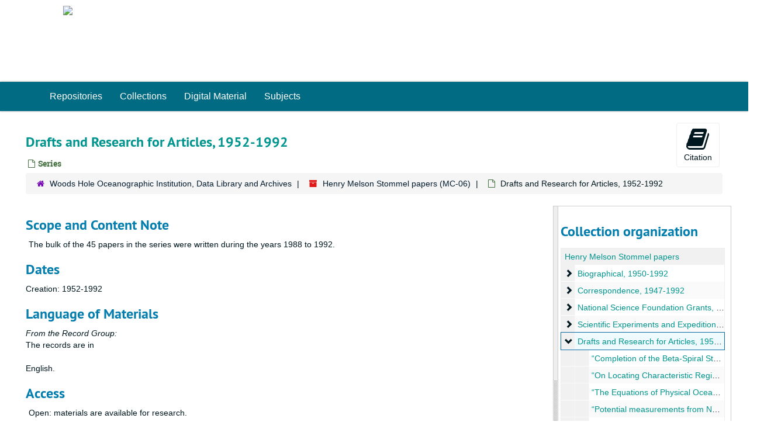

--- FILE ---
content_type: text/html;charset=utf-8
request_url: https://archives.mblwhoilibrary.org/repositories/2/archival_objects/2660
body_size: 5184
content:
<!DOCTYPE html>
<html lang="en">
<head>
	<meta charset="utf-8"/>
	<meta http-equiv="X-UA-Compatible" content="IE=edge"/>
	<meta name="viewport" content="width=device-width, initial-scale=1">
	<link href="/favicon.ico" rel="shortcut icon" type="image/x-icon" />
	<title>Drafts and Research for Articles, 1952-1992 | MBLWHOI Library Archives</title>
	<meta name="csrf-param" content="authenticity_token" />
<meta name="csrf-token" content="NKqV/lB3y9t+4jXKPx15cr6jinnVUeSmx2yrl1jgms7YZ7bJaYKKcK8yW66wvXpS0j98uIbKrwVT+D/VGmQdIA==" />

		<meta name="referrer" content="origin-when-cross-origin" />

	<script>
	 var APP_PATH = '/';
	 var SHOW_IDENTIFIERS_IN_TREE = false;
	</script>

	<link rel="stylesheet" media="all" href="/assets/application-c5ef6c3837eb5dfa7dbdd56630bce29abae71206f816c2cb3e936573b66c3028.css" />
	<script src="/assets/application-77406bf697558af1e782ad28fa7dc1be6c4f18508271369d4a2d9ef7aac90c32.js"></script>

	  <script type="application/ld+json">
    {
  "@context": "http://schema.org/",
  "@id": "http://archives.mblwhoilibrary.org:8081/repositories/2/archival_objects/2660",
  "@type": [
    "Collection",
    "ArchiveComponent"
  ],
  "name": "Drafts and Research for Articles, 1952-1992",
  "isPartOf": "http://archives.mblwhoilibrary.org:8081/repositories/2/resources/12",
  "description": "The bulk of the 45 \n            \n            papers in the series were written during the years 1988 to 1992.",
  "creator": [
    {
      "@id": "http://archives.mblwhoilibrary.org:8081/agents/people/107",
      "@type": "Person",
      "name": "Stommel, Henry M., 1920-"
    }
  ],
  "dateCreated": [
    "Creation: 1952-1992"
  ],
  "materialExtent": [
    {
      "@type": "QuantitativeValue",
      "unitText": "translation missing: en.enumerations.extent_extent_type.boxes",
      "value": "6.5"
    }
  ],
  "holdingArchive": {
    "@id": "http://archives.mblwhoilibrary.org:8081/repositories/2",
    "@type": "ArchiveOrganization",
    "name": "Woods Hole Oceanographic Institution, Data Library and Archives"
  }
}
  </script>


			<!-- Begin plugin layout -->
			<link rel="stylesheet" media="screen" href="/assets/css/custom.css" />
<!-- Google tag (gtag.js) -->
<script async src="https://www.googletagmanager.com/gtag/js?id=G-EWE6R9JH9F"></script>
<script>
  window.dataLayer = window.dataLayer || [];
  function gtag(){dataLayer.push(arguments);}
  gtag('js', new Date());

  gtag('config', 'G-EWE6R9JH9F');
</script>

			<!-- End plugin layout -->

<!-- HTML5 shim and Respond.js for IE8 support of HTML5 elements and media queries -->
<!-- WARNING: Respond.js doesn't work if you view the page via file:// -->
<!--[if lt IE 9]>
	<script src="https://oss.maxcdn.com/html5shiv/3.7.3/html5shiv.min.js"></script>
	<script src="https://oss.maxcdn.com/respond/1.4.2/respond.min.js"></script>
<![endif]-->
</head>

<body>


	<div class="skipnav">
  <a class="sr-only sr-only-focusable" href="#maincontent">Skip to main content</a>
</div>


	<div class="container-fluid no-pad">
		<section  id="header">
<div class="row">
	<div class="col-sm-4 hidden-xs">
		<a href="https://archives.mblwhoilibrary.org">
			<img class="logo" src="https://cecelia.whoi.edu/images/lib_logo_new.png">
		</a>
  </div>
<!--    <div class="col-sm-9 h1">
        <a title="Return to the MBLWHOI Library homepage" href="http://archives.mblwhoilibrary.org:8081"> MBLWHOI Library Archives</a> </div>
  <div class="col-sm-3 hidden-xs"><img class="logo" src="https://cecelia.whoi.edu/images/lib_logo_new.png" alt="" /></div> -->
  </div>
</section>

		<section id="navigation">
  <nav class="navbar navbar-default" aria-label="top-level navigation">
    <div class="container-fluid navbar-header top-bar">
      <button type="button" class="navbar-toggle collapsed" data-toggle="collapse" data-target="#collapsemenu"
              aria-expanded="false">
        <span class="sr-only">Toggle Navigation</span>
        <span class="icon-bar"></span>
        <span class="icon-bar"></span>
        <span class="icon-bar"></span>
      </button>
      <div class="collapse navbar-collapse" id="collapsemenu">
        <ul class="nav nav navbar-nav">
            <li><a href="/repositories">Repositories</a></li>
            <li><a href="/repositories/resources">Collections</a></li>
            <li><a href="/objects?limit=digital_object">Digital Material</a></li>
            <li><a href="/subjects">Subjects</a></li>
        </ul>
      </div>
    </div>
  </nav>
</section>

	</div>

	<section id="content" class="container-fluid">
		<a name="maincontent" id="maincontent"></a>
		
		<a name="main" title="Main Content"></a>
<div id="main-content" class="row objects">
  <div class="row" id="info_row">
    <div class="information col-sm-7">
      

<h1>
    Drafts and Research for Articles, 1952-1992
</h1>


<div class="badge-and-identifier">
  <div class="record-type-badge archival_object">
    <i class="fa fa-file-o"></i>&#160;Series 
  </div>
</div>

    </div>
    <div class="page_actions col-sm-5 right">
    <div title="Page Actions" class="text-right">
 <ul class="list-inline">
      <li class="large-badge  align-center">
          <form id="cite_sub" action="/cite" accept-charset="UTF-8" method="post"><input name="utf8" type="hidden" value="&#x2713;" /><input type="hidden" name="authenticity_token" value="Zhxhna6eCiSFK0C6IwGn6PNOJFPOmpLW6Mg1XXgKKNrTLYKdHFs2kCpSJ3hHJvHck6tgEaqizu4bAvsOfRRY2g==" />
  <input type="hidden" name="uri" id="uri" value="/repositories/2/archival_objects/2660" />
  <input type="hidden" name="cite" id="cite" value="Drafts and Research for Articles, 1952-1992. Henry Melson Stommel papers, MC-06. Woods Hole Oceanographic Institution, Data Library and Archives.   http://archives.mblwhoilibrary.org:8081/repositories/2/archival_objects/2660  Accessed  January 24, 2026." />
  <button type="submit" class="btn page_action request  btn-default">
    <i class="fa fa-book fa-3x"></i><br/>
    Citation
  </button>
</form>
      </li>
 </ul>
</div>

    </div>
  </div>

   <div class="clear">
    <nav aria-label="hierarchical navigation">
      <ul class="breadcrumb">
	<li>
	  <span class='record-type-badge repository' aria-hidden='true'>       <i class='fa fa-home'></i>     </span>
	    <a href='/repositories/2'>
		Woods Hole Oceanographic Institution, Data Library and Archives
	    </a>
	</li>
	<li>
	  <span class='record-type-badge resource' aria-hidden='true'>       <i class='fa fa-archive'></i>     </span>
	    <a href='/repositories/2/resources/12'>
		Henry Melson Stommel papers (MC-06)
	    </a>
	</li>
	<li>
	  <span class='record-type-badge archival_object' aria-hidden='true'>       <i class='fa fa-file-o'></i>     </span>
	    Drafts and Research for Articles, 1952-1992
	</li>
      </ul>
    </nav>
</div>


  <div class="row" id="notes_row">
   <div class="col-sm-9">
    
    <!-- Look for '_inherited' and '*_inherited' properties -->
<div class="upper-record-details">
      
    <div class="abstract single_note" >
     <h2>Scope and Content Note</h2>
         <div class="subnote ">
           <span class="note-content">
             <p><p>The bulk of the 45 
            
            <span class="genreform" encodinganalog="655" normal="articles" source="aat">papers</span> in the series were written during the years 1988 to 1992.</p></p>
           </span>
         </div>
     </div>


      <h2>Dates</h2>
      <ul class="dates-is-single-date">
        <li class="dates"> 
            Creation: 1952-1992 
        </li>
</ul>




        
    <div class="langmaterial single_note" >
     <h2>Language of Materials</h2>
       <div class="note-content">
           <span class="inherit">From the Record Group:</span>
         <p>The records are in<br /><br />English.</p>
       </div>
     </div>

        
    <div class="accessrestrict single_note" >
     <h2>Access</h2>
         <div class="subnote ">
           <span class="note-content">
               
             <p><p>Open: materials are available for research.</p></p>
           </span>
         </div>
     </div>


      <h2>Extent</h2>
        <p class="extent">
	  6.5 boxes (3.25 lin. ft.)
	</p>


    


      
      
      
</div>

    <div class="acc_holder clear" >
      <div class="panel-group" id="res_accordion">
	  <div class="panel panel-default">
    <div class="panel-heading">
      <h2 class="panel-title">
        <a class="accordion-toggle" data-toggle="collapse"  href="#add_desc" aria-expanded="true">
          Additional Description
        </a>
      </h2>
    </div>
    <div id="add_desc" class="panel-collapse collapse note_panel in">
      <div class="panel-body">
        	    <div class="note">
	      
    <div class="arrangement single_note" >
     <h3>Arrangement</h3>
         <div class="subnote ">
           <span class="note-content">
             <p><p>Papers are arranged by year, then alphabetically by title.</p></p>
           </span>
         </div>
     </div>

	    </div>

      </div>
    </div>
  </div>


	      <div class="panel panel-default">
    <div class="panel-heading">
      <h2 class="panel-title">
        <a class="accordion-toggle" data-toggle="collapse"  href="#repo_deets" aria-expanded="true">
          Repository Details
        </a>
      </h2>
    </div>
    <div id="repo_deets" class="panel-collapse collapse note_panel in">
      <div class="panel-body">
        <h3>Repository Details</h3>
<p> Part of the Woods Hole Oceanographic Institution, Data Library and Archives Repository</p>
<div class="website">
  <a href="https://dla.whoi.edu/dla/">https://dla.whoi.edu/dla/</a>
</div>



<div class='contact_info'>
  <strong>Contact:</strong> <br/>


<br/>


<!-- YEE HAW -->
</div>



      </div>
    </div>
  </div>

      </div>
        
        
        
    </div>
    <script type="text/javascript" >initialize_accordion(".note_panel", "Expand All" , "Collapse All", true);
    </script>

   </div>

    <div id="sidebar" class="sidebar sidebar-container col-sm-3 resizable-sidebar">

      <script src="/assets/largetree-b0b22b9d696a4d65209a85b481fc377eee881d5cbde959c2a6c1658438494c64.js"></script>
<script src="/assets/tree_renderer-11caee3c4a960695e6913de51382be9e2df87e3351b4d0e5913e888ced73f689.js"></script>

<h2>Collection organization</h2>
<div class="infinite-tree-view largetree-container" id='tree-container'></div>

<script>

    var root_uri = '/repositories/2/resources/12';
    var should_link_to_record = true;

    var tree = new LargeTree(new TreeDataSource(root_uri + '/tree'),
        $('#tree-container'),
        root_uri,
        true,
        new SimpleRenderer(should_link_to_record),
        function() {
            var tree_id = TreeIds.uri_to_tree_id('/repositories/2/archival_objects/2660');
            tree.setCurrentNode(tree_id, function() {
                // scroll to selected node
                tree.elt.scrollTo('#'+tree_id, 0, {offset: -50});
            });
        },
        function(current_node, tree) {
          tree.expandNode(current_node);
        });
</script>

    </div>
  </div>
   <div class="modal fade" id="cite_modal" tabindex="-1" role="dialog" aria-modal="true" aria-labelledby="cite_modalLabel">
  <div class="modal-dialog">
    <div class="modal-content">
      <header class="modal-header">
        <button type="button" class="close" id="cite_modal_header_close" data-dismiss="modal" aria-label="Close">&times;</button>
        <h2 class="modal-title h3" id="cite_modalLabel">Citation</h2>
      </header>
      <div class="modal-body">
        <section class="panel panel-default mt15px">
  <header class="panel-heading">
    <h3 class="panel-title">Cite Item</h3>
  </header>
  <div class="panel-body flex align-items-center">
    <p id="item_citation" class="flex-grow-1 mr15px mb0">Drafts and Research for Articles, 1952-1992. Henry Melson Stommel papers, MC-06. Woods Hole Oceanographic Institution, Data Library and Archives.</p>
    <button type="button" id="copy_item_citation" class="btn btn-primary clip-btn" data-clipboard-target="#item_citation" aria-label="Copy item citation to clipboard">Copy to clipboard</button>
  </div>
</section>
<section class="panel panel-default">
  <header class="panel-heading">
    <h3 class="panel-title">Cite Item Description</h3>
  </header>
  <div class="panel-body flex align-items-center">
    <p id="item_description_citation" class="flex-grow-1 mr15px mb0">Drafts and Research for Articles, 1952-1992. Henry Melson Stommel papers, MC-06. Woods Hole Oceanographic Institution, Data Library and Archives.   http://archives.mblwhoilibrary.org:8081/repositories/2/archival_objects/2660  Accessed  January 24, 2026.</p>
    <button type="button" id="copy_item_description_citation" class="btn btn-primary clip-btn" data-clipboard-target="#item_description_citation" aria-label="Copy item description citation to clipboard">Copy to clipboard</button>
  </div>
</section>

      </div>
      <footer class="modal-footer">
        <button type="button" class="btn btn-default" id="cite_modal_footer_close" data-dismiss="modal" aria-label="Close">Close</button>
      </footer>
    </div>
  </div>
</div>

<script type ="text/javascript" >setupCite()</script>
  <div class="modal fade" id="request_modal" tabindex="-1" role="dialog" aria-modal="true" aria-labelledby="request_modalLabel">
  <div class="modal-dialog">
    <div class="modal-content">
      <header class="modal-header">
        <button type="button" class="close" id="request_modal_header_close" data-dismiss="modal" aria-label="Close">&times;</button>
        <h2 class="modal-title h3" id="request_modalLabel">Request</h2>
      </header>
      <div class="modal-body">
        <form id="request_form" action="/fill_request" accept-charset="UTF-8" method="post"><input name="utf8" type="hidden" value="&#x2713;" /><input type="hidden" name="authenticity_token" value="julkMp4v6xe8rdoUPUZLZPyhojR5MtQ0ih4O07n1l1ptSzwSHPfZTOevSX97Ft9rmrp9YJQImUFndoqAfH8fKw==" />
  

    <input type='hidden' name='request_uri' value='/repositories/2/archival_objects/2660' />

    <input type='hidden' name='title' value='Drafts and Research for Articles, 1952-1992' />

    <input type='hidden' name='resource_name' value='Henry Melson Stommel papers' />

    <input type='hidden' name='identifier' value='' />

    <input type='hidden' name='cite' value='Drafts and Research for Articles, 1952-1992. Henry Melson Stommel papers, MC-06. Woods Hole Oceanographic Institution, Data Library and Archives.   http://archives.mblwhoilibrary.org:8081/repositories/2/archival_objects/2660  Accessed  January 24, 2026.' />

    <input type='hidden' name='restrict' value='&amp;lt;p&amp;gt;&amp;lt;/p&amp;gt;&amp;lt;p&amp;gt;Open: materials are available for research.&amp;lt;/p&amp;gt;&amp;lt;p&amp;gt;&amp;lt;/p&amp;gt;' />
      <input type='hidden' name='hierarchy[]' value='Henry Melson Stommel papers' />

    <input type='hidden' name='repo_name' value='Woods Hole Oceanographic Institution, Data Library and Archives' />

    <input type='hidden' name='resource_id' value='MC-06' />

    <input type='hidden' name='repo_uri' value='/repositories/2' />

    <input type='hidden' name='repo_code' value='WHOI DLA' />

  <div  id="request">
    <div class="form-group required ">
      <label class="sr-only" for="user_name">Your name required</label>
      <div class="input-group">
        <input type="text" name="user_name" id="user_name" placeholder="Your name" class="form-control" />
        <div class="input-group-addon">
          <span class="required aria-hidden">required</span>
        </div>
      </div>
    </div>
    <div class="form-group required ">
      <label class="sr-only" for="user_email">Your email address required</label>
      <div class="input-group">
        <input type="email" name="user_email" id="user_email" placeholder="Your email address" class="form-control" />
        <div class="input-group-addon">
          <span class="required aria-hidden">required</span>
        </div>
      </div>
    </div>
    <div class="form-group ">
      <label class="sr-only" for="date">Anticipated arrival date</label>
      <input type="text" name="date" id="date" placeholder="Anticipated arrival date" class="form-control" />
    </div>
    <div class="form-group ">
      <label class="sr-only" for="note">Note to the staff</label>
      <textarea name="note" id="note" rows="3" cols="25" placeholder="Note to the staff" class="form-control">
</textarea>
    </div>
    <div class="form-group honeypot">
      <span class="aria-hidden">
        <label for="comment">Comment</label>
        <input type="text" name="comment" id="comment" tabindex="-1" class="form-control" />
      </span>
    </div>
    <button type="submit" class="btn btn-primary action-btn noscript">Submit Request</button>
  </div>
</form>
      </div>
      <footer class="modal-footer">
        <button type="button" class="btn btn-default" id="request_modal_footer_close" data-dismiss="modal" aria-label="Close">Close</button>
          <button type="button" class="btn btn-primary action-btn"></button>
      </footer>
    </div>
  </div>
</div>

<script type ="text/javascript" >setupRequest("request_modal",  "Request")</script>

</div>

	</section>

	<script  type="text/javascript" >
		$(".upper-record-details .note-content").each(function(index, element){$(this).readmore(450)});
	</script>

	<section  id="footer">
<div class="row">
<br></br>
<center>
  <div class="col-md-12">
       <p class="footer-items"><a href="https://archives-staffportal.mblwhoilibrary.org">Staff Interface</a>
         | Powered by <a href="http://archivesspace.org">ArchivesSpace.org</a>
         | v3.5.1
          | <a href="https://mblwhoilibrary.org/about-the-library/mblwhoi-library-staff-directory/" target="_blank">Contact MBLWHOI Library</a></p>     </div>
</center>
</div>
</section>



</body>
</html>
